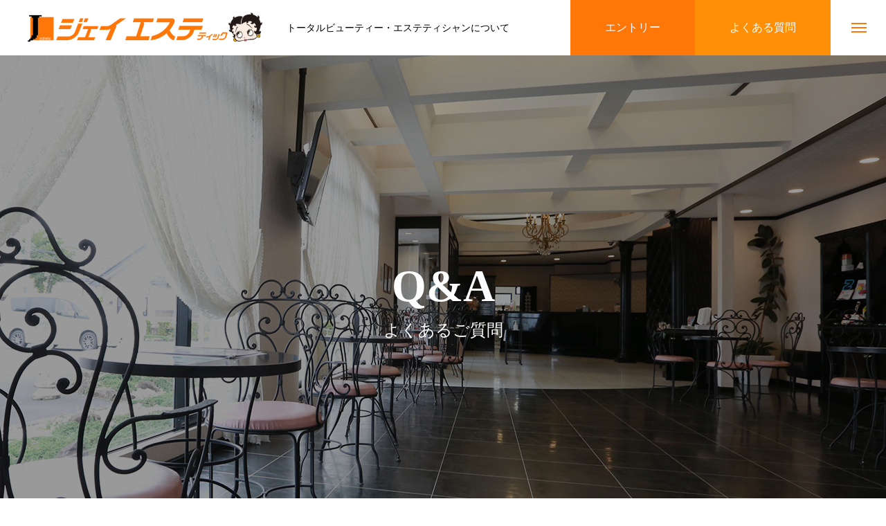

--- FILE ---
content_type: text/html; charset=UTF-8
request_url: https://j-esthe-recruit.com/faq/
body_size: 11818
content:
<!DOCTYPE html>
<html class="pc" lang="ja">
<head>
<meta charset="UTF-8">
<!--[if IE]><meta http-equiv="X-UA-Compatible" content="IE=edge"><![endif]-->
<meta name="viewport" content="width=device-width">
<title>よくあるご質問</title>
<meta name="description" content="ジェイエステティックの採用に関するよくあるご質問を掲載しています。">
<link rel="pingback" href="https://j-esthe-recruit.com/xmlrpc.php">
<link rel="shortcut icon" href="https://j-esthe-recruit.com/wp-content/uploads/2022/01/footer-ill01-e1643275941489.png">
<meta name='robots' content='max-image-preview:large' />
<link rel="alternate" type="application/rss+xml" title="求人採用サイト｜ジェイエステティック &raquo; フィード" href="https://j-esthe-recruit.com/feed/" />
<link rel="alternate" type="application/rss+xml" title="求人採用サイト｜ジェイエステティック &raquo; コメントフィード" href="https://j-esthe-recruit.com/comments/feed/" />
<link rel="alternate" title="oEmbed (JSON)" type="application/json+oembed" href="https://j-esthe-recruit.com/wp-json/oembed/1.0/embed?url=https%3A%2F%2Fj-esthe-recruit.com%2Ffaq%2F" />
<link rel="alternate" title="oEmbed (XML)" type="text/xml+oembed" href="https://j-esthe-recruit.com/wp-json/oembed/1.0/embed?url=https%3A%2F%2Fj-esthe-recruit.com%2Ffaq%2F&#038;format=xml" />
<style id='wp-img-auto-sizes-contain-inline-css' type='text/css'>
img:is([sizes=auto i],[sizes^="auto," i]){contain-intrinsic-size:3000px 1500px}
/*# sourceURL=wp-img-auto-sizes-contain-inline-css */
</style>
<link rel='stylesheet' id='style-css' href='https://j-esthe-recruit.com/wp-content/themes/massive_tcd084/style.css?ver=1.3.7' type='text/css' media='all' />
<style id='wp-block-library-inline-css' type='text/css'>
:root{--wp-block-synced-color:#7a00df;--wp-block-synced-color--rgb:122,0,223;--wp-bound-block-color:var(--wp-block-synced-color);--wp-editor-canvas-background:#ddd;--wp-admin-theme-color:#007cba;--wp-admin-theme-color--rgb:0,124,186;--wp-admin-theme-color-darker-10:#006ba1;--wp-admin-theme-color-darker-10--rgb:0,107,160.5;--wp-admin-theme-color-darker-20:#005a87;--wp-admin-theme-color-darker-20--rgb:0,90,135;--wp-admin-border-width-focus:2px}@media (min-resolution:192dpi){:root{--wp-admin-border-width-focus:1.5px}}.wp-element-button{cursor:pointer}:root .has-very-light-gray-background-color{background-color:#eee}:root .has-very-dark-gray-background-color{background-color:#313131}:root .has-very-light-gray-color{color:#eee}:root .has-very-dark-gray-color{color:#313131}:root .has-vivid-green-cyan-to-vivid-cyan-blue-gradient-background{background:linear-gradient(135deg,#00d084,#0693e3)}:root .has-purple-crush-gradient-background{background:linear-gradient(135deg,#34e2e4,#4721fb 50%,#ab1dfe)}:root .has-hazy-dawn-gradient-background{background:linear-gradient(135deg,#faaca8,#dad0ec)}:root .has-subdued-olive-gradient-background{background:linear-gradient(135deg,#fafae1,#67a671)}:root .has-atomic-cream-gradient-background{background:linear-gradient(135deg,#fdd79a,#004a59)}:root .has-nightshade-gradient-background{background:linear-gradient(135deg,#330968,#31cdcf)}:root .has-midnight-gradient-background{background:linear-gradient(135deg,#020381,#2874fc)}:root{--wp--preset--font-size--normal:16px;--wp--preset--font-size--huge:42px}.has-regular-font-size{font-size:1em}.has-larger-font-size{font-size:2.625em}.has-normal-font-size{font-size:var(--wp--preset--font-size--normal)}.has-huge-font-size{font-size:var(--wp--preset--font-size--huge)}.has-text-align-center{text-align:center}.has-text-align-left{text-align:left}.has-text-align-right{text-align:right}.has-fit-text{white-space:nowrap!important}#end-resizable-editor-section{display:none}.aligncenter{clear:both}.items-justified-left{justify-content:flex-start}.items-justified-center{justify-content:center}.items-justified-right{justify-content:flex-end}.items-justified-space-between{justify-content:space-between}.screen-reader-text{border:0;clip-path:inset(50%);height:1px;margin:-1px;overflow:hidden;padding:0;position:absolute;width:1px;word-wrap:normal!important}.screen-reader-text:focus{background-color:#ddd;clip-path:none;color:#444;display:block;font-size:1em;height:auto;left:5px;line-height:normal;padding:15px 23px 14px;text-decoration:none;top:5px;width:auto;z-index:100000}html :where(.has-border-color){border-style:solid}html :where([style*=border-top-color]){border-top-style:solid}html :where([style*=border-right-color]){border-right-style:solid}html :where([style*=border-bottom-color]){border-bottom-style:solid}html :where([style*=border-left-color]){border-left-style:solid}html :where([style*=border-width]){border-style:solid}html :where([style*=border-top-width]){border-top-style:solid}html :where([style*=border-right-width]){border-right-style:solid}html :where([style*=border-bottom-width]){border-bottom-style:solid}html :where([style*=border-left-width]){border-left-style:solid}html :where(img[class*=wp-image-]){height:auto;max-width:100%}:where(figure){margin:0 0 1em}html :where(.is-position-sticky){--wp-admin--admin-bar--position-offset:var(--wp-admin--admin-bar--height,0px)}@media screen and (max-width:600px){html :where(.is-position-sticky){--wp-admin--admin-bar--position-offset:0px}}

/*# sourceURL=wp-block-library-inline-css */
</style><style id='global-styles-inline-css' type='text/css'>
:root{--wp--preset--aspect-ratio--square: 1;--wp--preset--aspect-ratio--4-3: 4/3;--wp--preset--aspect-ratio--3-4: 3/4;--wp--preset--aspect-ratio--3-2: 3/2;--wp--preset--aspect-ratio--2-3: 2/3;--wp--preset--aspect-ratio--16-9: 16/9;--wp--preset--aspect-ratio--9-16: 9/16;--wp--preset--color--black: #000000;--wp--preset--color--cyan-bluish-gray: #abb8c3;--wp--preset--color--white: #ffffff;--wp--preset--color--pale-pink: #f78da7;--wp--preset--color--vivid-red: #cf2e2e;--wp--preset--color--luminous-vivid-orange: #ff6900;--wp--preset--color--luminous-vivid-amber: #fcb900;--wp--preset--color--light-green-cyan: #7bdcb5;--wp--preset--color--vivid-green-cyan: #00d084;--wp--preset--color--pale-cyan-blue: #8ed1fc;--wp--preset--color--vivid-cyan-blue: #0693e3;--wp--preset--color--vivid-purple: #9b51e0;--wp--preset--gradient--vivid-cyan-blue-to-vivid-purple: linear-gradient(135deg,rgb(6,147,227) 0%,rgb(155,81,224) 100%);--wp--preset--gradient--light-green-cyan-to-vivid-green-cyan: linear-gradient(135deg,rgb(122,220,180) 0%,rgb(0,208,130) 100%);--wp--preset--gradient--luminous-vivid-amber-to-luminous-vivid-orange: linear-gradient(135deg,rgb(252,185,0) 0%,rgb(255,105,0) 100%);--wp--preset--gradient--luminous-vivid-orange-to-vivid-red: linear-gradient(135deg,rgb(255,105,0) 0%,rgb(207,46,46) 100%);--wp--preset--gradient--very-light-gray-to-cyan-bluish-gray: linear-gradient(135deg,rgb(238,238,238) 0%,rgb(169,184,195) 100%);--wp--preset--gradient--cool-to-warm-spectrum: linear-gradient(135deg,rgb(74,234,220) 0%,rgb(151,120,209) 20%,rgb(207,42,186) 40%,rgb(238,44,130) 60%,rgb(251,105,98) 80%,rgb(254,248,76) 100%);--wp--preset--gradient--blush-light-purple: linear-gradient(135deg,rgb(255,206,236) 0%,rgb(152,150,240) 100%);--wp--preset--gradient--blush-bordeaux: linear-gradient(135deg,rgb(254,205,165) 0%,rgb(254,45,45) 50%,rgb(107,0,62) 100%);--wp--preset--gradient--luminous-dusk: linear-gradient(135deg,rgb(255,203,112) 0%,rgb(199,81,192) 50%,rgb(65,88,208) 100%);--wp--preset--gradient--pale-ocean: linear-gradient(135deg,rgb(255,245,203) 0%,rgb(182,227,212) 50%,rgb(51,167,181) 100%);--wp--preset--gradient--electric-grass: linear-gradient(135deg,rgb(202,248,128) 0%,rgb(113,206,126) 100%);--wp--preset--gradient--midnight: linear-gradient(135deg,rgb(2,3,129) 0%,rgb(40,116,252) 100%);--wp--preset--font-size--small: 13px;--wp--preset--font-size--medium: 20px;--wp--preset--font-size--large: 36px;--wp--preset--font-size--x-large: 42px;--wp--preset--spacing--20: 0.44rem;--wp--preset--spacing--30: 0.67rem;--wp--preset--spacing--40: 1rem;--wp--preset--spacing--50: 1.5rem;--wp--preset--spacing--60: 2.25rem;--wp--preset--spacing--70: 3.38rem;--wp--preset--spacing--80: 5.06rem;--wp--preset--shadow--natural: 6px 6px 9px rgba(0, 0, 0, 0.2);--wp--preset--shadow--deep: 12px 12px 50px rgba(0, 0, 0, 0.4);--wp--preset--shadow--sharp: 6px 6px 0px rgba(0, 0, 0, 0.2);--wp--preset--shadow--outlined: 6px 6px 0px -3px rgb(255, 255, 255), 6px 6px rgb(0, 0, 0);--wp--preset--shadow--crisp: 6px 6px 0px rgb(0, 0, 0);}:where(.is-layout-flex){gap: 0.5em;}:where(.is-layout-grid){gap: 0.5em;}body .is-layout-flex{display: flex;}.is-layout-flex{flex-wrap: wrap;align-items: center;}.is-layout-flex > :is(*, div){margin: 0;}body .is-layout-grid{display: grid;}.is-layout-grid > :is(*, div){margin: 0;}:where(.wp-block-columns.is-layout-flex){gap: 2em;}:where(.wp-block-columns.is-layout-grid){gap: 2em;}:where(.wp-block-post-template.is-layout-flex){gap: 1.25em;}:where(.wp-block-post-template.is-layout-grid){gap: 1.25em;}.has-black-color{color: var(--wp--preset--color--black) !important;}.has-cyan-bluish-gray-color{color: var(--wp--preset--color--cyan-bluish-gray) !important;}.has-white-color{color: var(--wp--preset--color--white) !important;}.has-pale-pink-color{color: var(--wp--preset--color--pale-pink) !important;}.has-vivid-red-color{color: var(--wp--preset--color--vivid-red) !important;}.has-luminous-vivid-orange-color{color: var(--wp--preset--color--luminous-vivid-orange) !important;}.has-luminous-vivid-amber-color{color: var(--wp--preset--color--luminous-vivid-amber) !important;}.has-light-green-cyan-color{color: var(--wp--preset--color--light-green-cyan) !important;}.has-vivid-green-cyan-color{color: var(--wp--preset--color--vivid-green-cyan) !important;}.has-pale-cyan-blue-color{color: var(--wp--preset--color--pale-cyan-blue) !important;}.has-vivid-cyan-blue-color{color: var(--wp--preset--color--vivid-cyan-blue) !important;}.has-vivid-purple-color{color: var(--wp--preset--color--vivid-purple) !important;}.has-black-background-color{background-color: var(--wp--preset--color--black) !important;}.has-cyan-bluish-gray-background-color{background-color: var(--wp--preset--color--cyan-bluish-gray) !important;}.has-white-background-color{background-color: var(--wp--preset--color--white) !important;}.has-pale-pink-background-color{background-color: var(--wp--preset--color--pale-pink) !important;}.has-vivid-red-background-color{background-color: var(--wp--preset--color--vivid-red) !important;}.has-luminous-vivid-orange-background-color{background-color: var(--wp--preset--color--luminous-vivid-orange) !important;}.has-luminous-vivid-amber-background-color{background-color: var(--wp--preset--color--luminous-vivid-amber) !important;}.has-light-green-cyan-background-color{background-color: var(--wp--preset--color--light-green-cyan) !important;}.has-vivid-green-cyan-background-color{background-color: var(--wp--preset--color--vivid-green-cyan) !important;}.has-pale-cyan-blue-background-color{background-color: var(--wp--preset--color--pale-cyan-blue) !important;}.has-vivid-cyan-blue-background-color{background-color: var(--wp--preset--color--vivid-cyan-blue) !important;}.has-vivid-purple-background-color{background-color: var(--wp--preset--color--vivid-purple) !important;}.has-black-border-color{border-color: var(--wp--preset--color--black) !important;}.has-cyan-bluish-gray-border-color{border-color: var(--wp--preset--color--cyan-bluish-gray) !important;}.has-white-border-color{border-color: var(--wp--preset--color--white) !important;}.has-pale-pink-border-color{border-color: var(--wp--preset--color--pale-pink) !important;}.has-vivid-red-border-color{border-color: var(--wp--preset--color--vivid-red) !important;}.has-luminous-vivid-orange-border-color{border-color: var(--wp--preset--color--luminous-vivid-orange) !important;}.has-luminous-vivid-amber-border-color{border-color: var(--wp--preset--color--luminous-vivid-amber) !important;}.has-light-green-cyan-border-color{border-color: var(--wp--preset--color--light-green-cyan) !important;}.has-vivid-green-cyan-border-color{border-color: var(--wp--preset--color--vivid-green-cyan) !important;}.has-pale-cyan-blue-border-color{border-color: var(--wp--preset--color--pale-cyan-blue) !important;}.has-vivid-cyan-blue-border-color{border-color: var(--wp--preset--color--vivid-cyan-blue) !important;}.has-vivid-purple-border-color{border-color: var(--wp--preset--color--vivid-purple) !important;}.has-vivid-cyan-blue-to-vivid-purple-gradient-background{background: var(--wp--preset--gradient--vivid-cyan-blue-to-vivid-purple) !important;}.has-light-green-cyan-to-vivid-green-cyan-gradient-background{background: var(--wp--preset--gradient--light-green-cyan-to-vivid-green-cyan) !important;}.has-luminous-vivid-amber-to-luminous-vivid-orange-gradient-background{background: var(--wp--preset--gradient--luminous-vivid-amber-to-luminous-vivid-orange) !important;}.has-luminous-vivid-orange-to-vivid-red-gradient-background{background: var(--wp--preset--gradient--luminous-vivid-orange-to-vivid-red) !important;}.has-very-light-gray-to-cyan-bluish-gray-gradient-background{background: var(--wp--preset--gradient--very-light-gray-to-cyan-bluish-gray) !important;}.has-cool-to-warm-spectrum-gradient-background{background: var(--wp--preset--gradient--cool-to-warm-spectrum) !important;}.has-blush-light-purple-gradient-background{background: var(--wp--preset--gradient--blush-light-purple) !important;}.has-blush-bordeaux-gradient-background{background: var(--wp--preset--gradient--blush-bordeaux) !important;}.has-luminous-dusk-gradient-background{background: var(--wp--preset--gradient--luminous-dusk) !important;}.has-pale-ocean-gradient-background{background: var(--wp--preset--gradient--pale-ocean) !important;}.has-electric-grass-gradient-background{background: var(--wp--preset--gradient--electric-grass) !important;}.has-midnight-gradient-background{background: var(--wp--preset--gradient--midnight) !important;}.has-small-font-size{font-size: var(--wp--preset--font-size--small) !important;}.has-medium-font-size{font-size: var(--wp--preset--font-size--medium) !important;}.has-large-font-size{font-size: var(--wp--preset--font-size--large) !important;}.has-x-large-font-size{font-size: var(--wp--preset--font-size--x-large) !important;}
/*# sourceURL=global-styles-inline-css */
</style>

<style id='classic-theme-styles-inline-css' type='text/css'>
/*! This file is auto-generated */
.wp-block-button__link{color:#fff;background-color:#32373c;border-radius:9999px;box-shadow:none;text-decoration:none;padding:calc(.667em + 2px) calc(1.333em + 2px);font-size:1.125em}.wp-block-file__button{background:#32373c;color:#fff;text-decoration:none}
/*# sourceURL=/wp-includes/css/classic-themes.min.css */
</style>
<script type="text/javascript" src="https://j-esthe-recruit.com/wp-includes/js/jquery/jquery.min.js?ver=3.7.1" id="jquery-core-js"></script>
<script type="text/javascript" src="https://j-esthe-recruit.com/wp-includes/js/jquery/jquery-migrate.min.js?ver=3.4.1" id="jquery-migrate-js"></script>
<link rel="https://api.w.org/" href="https://j-esthe-recruit.com/wp-json/" /><link rel="alternate" title="JSON" type="application/json" href="https://j-esthe-recruit.com/wp-json/wp/v2/pages/559" /><link rel="canonical" href="https://j-esthe-recruit.com/faq/" />
<link rel='shortlink' href='https://j-esthe-recruit.com/?p=559' />

<link rel="stylesheet" href="https://j-esthe-recruit.com/wp-content/themes/massive_tcd084/css/design-plus.css?ver=1.3.7">
<link rel="stylesheet" href="https://j-esthe-recruit.com/wp-content/themes/massive_tcd084/css/sns-botton.css?ver=1.3.7">
<link rel="stylesheet" media="screen and (max-width:1200px)" href="https://j-esthe-recruit.com/wp-content/themes/massive_tcd084/css/responsive.css?ver=1.3.7">
<link rel="stylesheet" media="screen and (max-width:1200px)" href="https://j-esthe-recruit.com/wp-content/themes/massive_tcd084/css/footer-bar.css?ver=1.3.7">

<script src="https://j-esthe-recruit.com/wp-content/themes/massive_tcd084/js/jquery.easing.1.4.js?ver=1.3.7"></script>
<script src="https://j-esthe-recruit.com/wp-content/themes/massive_tcd084/js/jscript.js?ver=1.3.7"></script>
<script src="https://j-esthe-recruit.com/wp-content/themes/massive_tcd084/js/comment.js?ver=1.3.7"></script>
<script src="https://j-esthe-recruit.com/wp-content/themes/massive_tcd084/js/parallax.js?ver=1.3.7"></script>

<link rel="stylesheet" href="https://j-esthe-recruit.com/wp-content/themes/massive_tcd084/js/simplebar.css?ver=1.3.7">
<script src="https://j-esthe-recruit.com/wp-content/themes/massive_tcd084/js/simplebar.min.js?ver=1.3.7"></script>


<script src="https://j-esthe-recruit.com/wp-content/themes/massive_tcd084/js/header_fix.js?ver=1.3.7"></script>
<script src="https://j-esthe-recruit.com/wp-content/themes/massive_tcd084/js/header_fix_mobile.js?ver=1.3.7"></script>


<style type="text/css">

body, input, textarea { font-family: Arial, "Hiragino Kaku Gothic ProN", "ヒラギノ角ゴ ProN W3", "メイリオ", Meiryo, sans-serif; }

.rich_font, .p-vertical { font-family: "Times New Roman" , "游明朝" , "Yu Mincho" , "游明朝体" , "YuMincho" , "ヒラギノ明朝 Pro W3" , "Hiragino Mincho Pro" , "HiraMinProN-W3" , "HGS明朝E" , "ＭＳ Ｐ明朝" , "MS PMincho" , serif; font-weight:500; }

.rich_font_type1 { font-family: Arial, "Hiragino Kaku Gothic ProN", "ヒラギノ角ゴ ProN W3", "メイリオ", Meiryo, sans-serif; }
.rich_font_type2 { font-family: Arial, "Hiragino Sans", "ヒラギノ角ゴ ProN", "Hiragino Kaku Gothic ProN", "游ゴシック", YuGothic, "メイリオ", Meiryo, sans-serif; font-weight:500; }
.rich_font_type3 { font-family: "Times New Roman" , "游明朝" , "Yu Mincho" , "游明朝体" , "YuMincho" , "ヒラギノ明朝 Pro W3" , "Hiragino Mincho Pro" , "HiraMinProN-W3" , "HGS明朝E" , "ＭＳ Ｐ明朝" , "MS PMincho" , serif; font-weight:500; }


.pc .header_fix #header, .mobile .header_fix_mobile #header { background:rgba(255,255,255,1); }
#header:hover, html.open_menu #header { background:rgba(255,255,255,1) !important; }
#header_button a { font-size:16px; }
#header_button .num1 { color:#ffffff; background:#ff7708; }
#header_button .num1:hover { background:#fdd22b; }
#header_button .num2 { color:#ffffff; background:#ff8f07; }
#header_button .num2:hover { background:#fdd22b; }
#menu_button { background:#ffffff; }
#menu_button:hover { background:#ffffff; }
#menu_button span { background:#ff7708; }
#drawer_menu { color:#ff8f07; background:#ffffff; }
#drawer_menu a { color:#ff8f07; }
#global_menu li a { font-size:20px; border-color:#ff7708; }
#global_menu .sub-menu li a { border-color:#ff7708 !important; }
#global_menu .sub-menu li a:hover { background:none; }
#global_menu li a:hover, #global_menu .menu-item-has-children.open > a { background:#f2f2f2; border-color:#f2f2f2; }
#drawer_footer_menu li a:hover, #drawer_footer_sns a:hover:before { color:#ff7708; }
#drawer_search { background:#f2f2f2; }
@media screen and (max-width:750px) {
  #global_menu li a { font-size:14px; }
}
#global_menu .child_menu { background:#ffffff; }
#global_menu a .sub_title { color:#ff7708; }
.mega_menu .title { font-size:14px; }
.mega_menu a:before {
  background: -moz-linear-gradient(left,  rgba(255,255,255,1) 0%, rgba(255,255,255,0) 100%);
  background: -webkit-linear-gradient(left,  rgba(255,255,255,1) 0%,rgba(255,255,255,0) 100%);
  background: linear-gradient(to right,  rgba(255,255,255,1) 0%,rgba(255,255,255,0) 100%);
}
@media screen and (max-width:750px) {
  .mega_menu .title { font-size:12px; }
}
#copyright { color:#ffffff; background:#ff7708; }
#return_top_pc a { border-color:#dddddd; background:#ffffff; }
#return_top_pc a:hover { background:#f2f2f2; }
#return_top_pc a:before { color:#ff8f07 !important; }
#return_top a:before { color:#ff8f07; }
#return_top a { background:#ffffff; }
#return_top a:hover { background:#f2f2f2; }
#footer_banner .title { font-size:25px; }
#footer_banner .desc { font-size:15px; }
#footer_banner .banner1 a { color:#ffffff !important; background:#ff7708; }
#footer_banner .banner1 a:hover { background:#fdd22b; }
#footer_banner .banner2 a { color:#ffffff !important; background:#ff8f07; }
#footer_banner .banner2 a:hover { background:#fdd22b; }
#footer_menu .title { font-size:20px; }
#footer_menu .sub_title { font-size:16px; color:#ff7708; }
@media screen and (max-width:750px) {
  #footer_banner .title { font-size:18px; }
  #footer_banner .desc { font-size:12px; }
  #footer_menu .title { font-size:18px; }
  #footer_menu .sub_title { font-size:14px; }
}

.author_profile a.avatar, .animate_image, .animate_background, .animate_background .image_wrap {
  background: #FFFFFF;
}
.animate_image img, .animate_background .image {
  -webkit-width:calc(100% + 30px) !important; width:calc(100% + 30px) !important; height:auto; max-width:inherit !important; position:relative;
    -webkit-transform: translate(-15px, 0px); -webkit-transition-property: opacity, translateX; -webkit-transition: 0.5s;
  transform: translate(-15px, 0px); transition-property: opacity, translateX; transition: 0.5s;
  }
.animate_image:hover img, .animate_background:hover .image {
  opacity:0.5;
    -webkit-transform: translate(0px, 0px);
  transform: translate(0px, 0px);
  }
.animate_image.square img {
  -webkit-width:calc(100% + 30px) !important; width:calc(100% + 30px) !important; height:auto; max-width:inherit !important; position:relative;
    -webkit-transform: translate(-15px, -15px); -webkit-transition-property: opacity, translateX; -webkit-transition: 0.5s;
  transform: translate(-15px, -15px); transition-property: opacity, translateX; transition: 0.5s;
  }
.animate_image.square:hover img {
  opacity:0.5;
    -webkit-transform: translate(0px, -15px);
  transform: translate(0px, -15px);
  }

a { color:#000; }

.cb_news_list .category_list li.active a,  #news_archive .category_list li.active a
  { color:#ff7708; }

#page_content #tcd_contact_form .wpcf7-submit, #tcd_contact_form .radio_list input:checked + .wpcf7-list-item-label:after
  { background:#ff7708; }

#submit_comment:hover, #cancel_comment_reply a:hover, #wp-calendar #prev a:hover, #wp-calendar #next a:hover, #wp-calendar td a:hover,
#post_pagination a:hover, #p_readmore .button:hover, .page_navi a:hover, #post_pagination a:hover,.c-pw__btn:hover, #post_pagination a:hover, #comment_tab li a:hover, #category_post .tab p:hover, .widget_tab_post_list_button a:hover,
#header_slider .slick-dots button:hover::before, #header_slider .slick-dots .slick-active button::before, .interview_image_slider_main .slick-dots button:hover::before, .interview_image_slider_main .slick-dots .slick-active button::before,
#page_content #tcd_contact_form .wpcf7-submit:hover
  { background-color:#fdd22b; }

#comment_textarea textarea:focus, .c-pw__box-input:focus, .page_navi a:hover, .page_navi span.current, #post_pagination p, #post_pagination a:hover
  { border-color:#fdd22b; }

a:hover, #header_logo a:hover, #header_slider_button:hover:before, #footer a:hover, #footer_social_link li a:hover:before, #bread_crumb a:hover, #bread_crumb li.home a:hover:after, #next_prev_post a:hover,
.single_copy_title_url_btn:hover, .tcdw_search_box_widget .search_area .search_button:hover:before, .styled_post_list1 a:hover .title, #return_top_pc a:hover:before, #blog_header .news_meta li a:hover, #blog_header .meta li.category a:hover,
#single_author_title_area .author_link li a:hover:before, .author_profile a:hover, .author_profile .author_link li a:hover:before, #post_meta_bottom a:hover, .cardlink_title a:hover, .comment a:hover, .comment_form_wrapper a:hover, #searchform .submit_button:hover:before,
#drawer_search .button label:hover:before, #related_post .category a:hover, #global_menu .sub-menu li a:hover
  { color:#e46200; }

.post_content a, .custom-html-widget a { color:#ff7708; }
.post_content a:hover, .custom-html-widget a:hover { color:#fdd22b; }

.news_cat_id8, .news_cat_id8 a { color:#d90000 !important; }
.news_cat_id8 a:hover { color:#fff !important; background:#d90000; border-color:#d90000; }
.news_cat_id19, .news_cat_id19 a { color:#d90000 !important; }
.news_cat_id19 a:hover { color:#fff !important; background:#d90000; border-color:#d90000; }
.news_cat_id7, .news_cat_id7 a { color:#d90000 !important; }
.news_cat_id7 a:hover { color:#fff !important; background:#d90000; border-color:#d90000; }
.news_cat_id5, .news_cat_id5 a { color:#d90000 !important; }
.news_cat_id5 a:hover { color:#fff !important; background:#d90000; border-color:#d90000; }
.styled_h2 {
  font-size:26px !important; text-align:left; color:#ffffff; background:#000000;  border-top:0px solid #dddddd;
  border-bottom:0px solid #dddddd;
  border-left:0px solid #dddddd;
  border-right:0px solid #dddddd;
  padding:15px 15px 15px 15px !important;
  margin:0px 0px 30px !important;
}
.styled_h3 {
  font-size:22px !important; text-align:left; color:#000000;   border-top:0px solid #dddddd;
  border-bottom:0px solid #dddddd;
  border-left:2px solid #000000;
  border-right:0px solid #dddddd;
  padding:6px 0px 6px 16px !important;
  margin:0px 0px 30px !important;
}
.styled_h4 {
  font-size:18px !important; text-align:left; color:#000000;   border-top:0px solid #dddddd;
  border-bottom:1px solid #dddddd;
  border-left:0px solid #dddddd;
  border-right:0px solid #dddddd;
  padding:3px 0px 3px 20px !important;
  margin:0px 0px 30px !important;
}
.styled_h5 {
  font-size:14px !important; text-align:left; color:#000000;   border-top:0px solid #dddddd;
  border-bottom:1px solid #dddddd;
  border-left:0px solid #dddddd;
  border-right:0px solid #dddddd;
  padding:3px 0px 3px 24px !important;
  margin:0px 0px 30px !important;
}
.q_custom_button1 {
  color:#ffffff !important;
  border-color:rgba(83,83,83,1);
}
.q_custom_button1.animation_type1 { background:#535353; }
.q_custom_button1:hover, .q_custom_button1:focus {
  color:#ffffff !important;
  border-color:rgba(125,125,125,1);
}
.q_custom_button1.animation_type1:hover { background:#7d7d7d; }
.q_custom_button1:before { background:#7d7d7d; }
.q_custom_button2 {
  color:#ffffff !important;
  border-color:rgba(83,83,83,1);
}
.q_custom_button2.animation_type1 { background:#535353; }
.q_custom_button2:hover, .q_custom_button2:focus {
  color:#ffffff !important;
  border-color:rgba(125,125,125,1);
}
.q_custom_button2.animation_type1:hover { background:#7d7d7d; }
.q_custom_button2:before { background:#7d7d7d; }
.q_custom_button3 {
  color:#ffffff !important;
  border-color:rgba(83,83,83,1);
}
.q_custom_button3.animation_type1 { background:#535353; }
.q_custom_button3:hover, .q_custom_button3:focus {
  color:#ffffff !important;
  border-color:rgba(125,125,125,1);
}
.q_custom_button3.animation_type1:hover { background:#7d7d7d; }
.q_custom_button3:before { background:#7d7d7d; }
.speech_balloon_left1 .speach_balloon_text { background-color: #ffdfdf; border-color: #ffdfdf; color: #000000 }
.speech_balloon_left1 .speach_balloon_text::before { border-right-color: #ffdfdf }
.speech_balloon_left1 .speach_balloon_text::after { border-right-color: #ffdfdf }
.speech_balloon_left2 .speach_balloon_text { background-color: #ffffff; border-color: #ff5353; color: #000000 }
.speech_balloon_left2 .speach_balloon_text::before { border-right-color: #ff5353 }
.speech_balloon_left2 .speach_balloon_text::after { border-right-color: #ffffff }
.speech_balloon_right1 .speach_balloon_text { background-color: #ccf4ff; border-color: #ccf4ff; color: #000000 }
.speech_balloon_right1 .speach_balloon_text::before { border-left-color: #ccf4ff }
.speech_balloon_right1 .speach_balloon_text::after { border-left-color: #ccf4ff }
.speech_balloon_right2 .speach_balloon_text { background-color: #ffffff; border-color: #0789b5; color: #000000 }
.speech_balloon_right2 .speach_balloon_text::before { border-left-color: #0789b5 }
.speech_balloon_right2 .speach_balloon_text::after { border-left-color: #ffffff }
.qt_google_map .pb_googlemap_custom-overlay-inner { background:#ff7708; color:#ffffff; }
.qt_google_map .pb_googlemap_custom-overlay-inner::after { border-color:#ff7708 transparent transparent transparent; }
</style>

<style id="current-page-style" type="text/css">
#page_header .catch { font-size:64px; color:#ffffff; }
#page_header .sub_title { font-size:24px; color:#ffffff; }
#page_header .desc { font-size:16px; color:#ffffff; }
#page_content { font-size:16px; }
@media screen and (max-width:1100px) {
  #page_header .catch { font-size:47px; }
}
@media screen and (max-width:750px) {
  #page_header .catch { font-size:30px; }
  #page_header .sub_title { font-size:14px; }
  #page_header .desc { font-size:14px; }
  #page_content { font-size:14px; }
}
#page_header_type2 .title { font-size:24px; }
@media screen and (max-width:750px) {
  #page_header_type2 .title { font-size:18px; }
}
#child_lp_page559 .faq_content.num0 .content_header .headline { font-size:26px; }
#child_lp_page559 .faq_content.num0 .content_header .desc { font-size:16px; }
#child_lp_page559 .faq_content.num0 .image_header .title { font-size:22px; }
#child_lp_page559 .faq_content.num0 .image_header .sub_title { font-size:16px; }
#child_lp_page559 .faq_content.num0 .faq_list .question { font-size:16px; }
#child_lp_page559 .faq_content.num0 .faq_list .answer { font-size:16px; }
#child_lp_page559 .faq_content.num0 .faq_list .question:hover { color:#ff7708; }
#child_lp_page559 .faq_content.num0 .faq_list .question.active { color:#ff7708; }
@media screen and (max-width:750px) {
  #child_lp_page559 .faq_content.num0 .content_header .headline { font-size:20px; }
  #child_lp_page559 .faq_content.num0 .content_header .desc { font-size:14px; }
  #child_lp_page559 .faq_content.num0 .image_header .title { font-size:18px; }
  #child_lp_page559 .faq_content.num0 .image_header .sub_title { font-size:14px; }
  #child_lp_page559 .faq_content.num0 .faq_list .question { font-size:14px; }
  #child_lp_page559 .faq_content.num0 .faq_list .answer { font-size:14px; }
}
#page_header .link_button li { font-size:16px; }
#page_header .link_button li a:hover { background:#000000; }
@media screen and (max-width:750px) {
  #page_header .link_button li { font-size:12px; }
}
#site_wrap { display:none; }
#site_loader_overlay {
  background:#ff7708;
  opacity: 1;
  position: fixed;
  top: 0px;
  left: 0px;
  width: 100%;
  height: 100%;
  width: 100%;
  height: 100vh;
  z-index: 99999;
}
#site_loader_overlay.slide_up {
  top:-100vh; opacity:0;
  -webkit-transition: transition: top 1.0s cubic-bezier(0.83, 0, 0.17, 1) 0.4s, opacity 0s cubic-bezier(0.83, 0, 0.17, 1) 1.5s;
  transition: top 1.0s cubic-bezier(0.83, 0, 0.17, 1) 0.4s, opacity 0s cubic-bezier(0.83, 0, 0.17, 1) 1.5s;
}
#site_loader_overlay.slide_down {
  top:100vh; opacity:0;
  -webkit-transition: transition: top 1.0s cubic-bezier(0.83, 0, 0.17, 1) 0.4s, opacity 0s cubic-bezier(0.83, 0, 0.17, 1) 1.5s;
  transition: top 1.0s cubic-bezier(0.83, 0, 0.17, 1) 0.4s, opacity 0s cubic-bezier(0.83, 0, 0.17, 1) 1.5s;
}
#site_loader_overlay.slide_left {
  left:-100%; opactiy:0;
  -webkit-transition: transition: left 1.0s cubic-bezier(0.83, 0, 0.17, 1) 0.4s, opacity 0s cubic-bezier(0.83, 0, 0.17, 1) 1.5s;
  transition: left 1.0s cubic-bezier(0.83, 0, 0.17, 1) 0.4s, opacity 0s cubic-bezier(0.83, 0, 0.17, 1) 1.5s;
}
#site_loader_overlay.slide_right {
  left:100%; opactiy:0;
  -webkit-transition: transition: left 1.0s cubic-bezier(0.83, 0, 0.17, 1) 0.4s, opacity 0s cubic-bezier(0.83, 0, 0.17, 1) 1.5s;
  transition: left 1.0s cubic-bezier(0.83, 0, 0.17, 1) 0.4s, opacity 0s cubic-bezier(0.83, 0, 0.17, 1) 1.5s;
}
#site_loader_logo { position:relative; width:100%; height:100%; }
#site_loader_logo_inner {
  position:absolute; text-align:center; width:100%;
  top:50%; -ms-transform: translateY(-50%); -webkit-transform: translateY(-50%); transform: translateY(-50%);
}
#site_loader_overlay.active #site_loader_logo_inner {
  opacity:0;
  -webkit-transition: all 1.0s cubic-bezier(0.22, 1, 0.36, 1) 0s; transition: all 1.0s cubic-bezier(0.22, 1, 0.36, 1) 0s;
}
#site_loader_logo img.mobile { display:none; }
#site_loader_logo .catch { line-height:1.6; padding:0 50px; width:100%; -webkit-box-sizing:border-box; box-sizing:border-box; }
#site_loader_logo_inner .message { text-align:left; margin:30px auto 0; display:table; }
#site_loader_logo.no_logo .message { margin-top:0 !important; }
#site_loader_logo_inner .message.type2 { text-align:center; }
#site_loader_logo_inner .message.type3 { text-align:right; }
#site_loader_logo_inner .message_inner { display:inline; line-height:1.5; margin:0; }
@media screen and (max-width:750px) {
  #site_loader_logo.has_mobile_logo img.pc { display:none; }
  #site_loader_logo.has_mobile_logo img.mobile { display:inline; }
  #site_loader_logo .message { margin:23px auto 0; }
  #site_loader_logo .catch { padding:0 20px; }
}

/* ----- animation ----- */
#site_loader_logo .logo_image { opacity:0; }
#site_loader_logo .catch { opacity:0; }
#site_loader_logo .message { opacity:0; }
#site_loader_logo.active .logo_image {
  -webkit-animation: opacityAnimation 1.4s ease forwards 0.5s;
  animation: opacityAnimation 1.4s ease forwards 0.5s;
}
#site_loader_logo img.use_logo_animation {
	position:relative;
  -webkit-animation: slideUpDown 1.5s ease-in-out infinite 0s;
  animation: slideUpDown 1.5s ease-in-out infinite 0s;
}
#site_loader_logo.active .catch {
  -webkit-animation: opacityAnimation 1.4s ease forwards 0.5s;
  animation: opacityAnimation 1.4s ease forwards 0.5s;
}
#site_loader_logo.active .message {
  -webkit-animation: opacityAnimation 1.4s ease forwards 1.5s;
  animation: opacityAnimation 1.4s ease forwards 1.5s;
}
#site_loader_logo_inner .text { display:inline; }
#site_loader_logo_inner .dot_animation_wrap { display:inline; margin:0 0 0 4px; position:absolute; }
#site_loader_logo_inner .dot_animation { display:inline; }
#site_loader_logo_inner i {
  width:2px; height:2px; margin:0 4px 0 0; border-radius:100%;
  display:inline-block; background:#000;
  -webkit-animation: loading-dots-middle-dots 0.5s linear infinite; -ms-animation: loading-dots-middle-dots 0.5s linear infinite; animation: loading-dots-middle-dots 0.5s linear infinite;
}
#site_loader_logo_inner i:first-child {
  opacity: 0;
  -webkit-animation: loading-dots-first-dot 0.5s infinite; -ms-animation: loading-dots-first-dot 0.5s linear infinite; animation: loading-dots-first-dot 0.5s linear infinite;
  -webkit-transform: translate(-4px); -ms-transform: translate(-4px); transform: translate(-4px);
}
#site_loader_logo_inner i:last-child {
  -webkit-animation: loading-dots-last-dot 0.5s linear infinite; -ms-animation: loading-dots-last-dot 0.5s linear infinite; animation: loading-dots-last-dot 0.5s linear infinite;
}
@-webkit-keyframes loading-dots-fadein{
  100% { opacity:1; }
}
@keyframes loading-dots-fadein{
  100% { opacity:1; }
}
@-webkit-keyframes loading-dots-first-dot {
  100% { -webkit-transform:translate(6px); -ms-transform:translate(6px); transform:translate(6px); opacity:1; }
}
@keyframes loading-dots-first-dot {
  100% {-webkit-transform:translate(6px);-ms-transform:translate(6px); transform:translate(6px); opacity:1; }
}
@-webkit-keyframes loading-dots-middle-dots { 
  100% { -webkit-transform:translate(6px); -ms-transform:translate(6px); transform:translate(6px) }
}
@keyframes loading-dots-middle-dots {
  100% { -webkit-transform:translate(6px); -ms-transform:translate(6px); transform:translate(6px) }
}
@-webkit-keyframes loading-dots-last-dot {
  100% { -webkit-transform:translate(6px); -ms-transform:translate(6px); transform:translate(6px); opacity:0; }
}
@keyframes loading-dots-last-dot {
  100% { -webkit-transform:translate(6px); -ms-transform:translate(6px); transform:translate(6px); opacity:0; }
}
#site_loader_animation {
  width: 48px;
  height: 48px;
  font-size: 10px;
  text-indent: -9999em;
  position: absolute;
  top: 0;
  left: 0;
	right: 0;
	bottom: 0;
	margin: auto;
  border: 3px solid rgba(0,0,0,0.2);
  border-top-color: #000000;
  border-radius: 50%;
  -webkit-animation: loading-circle 1.1s infinite linear;
  animation: loading-circle 1.1s infinite linear;
}
@-webkit-keyframes loading-circle {
  0% { -webkit-transform: rotate(0deg); transform: rotate(0deg); }
  100% { -webkit-transform: rotate(360deg); transform: rotate(360deg); }
}
@media only screen and (max-width: 767px) {
	#site_loader_animation { width: 30px; height: 30px; }
}
@keyframes loading-circle {
  0% { -webkit-transform: rotate(0deg); transform: rotate(0deg); }
  100% { -webkit-transform: rotate(360deg); transform: rotate(360deg); }
}
#site_loader_overlay.active #site_loader_animation {
  opacity:0;
  -webkit-transition: all 1.0s cubic-bezier(0.22, 1, 0.36, 1) 0s; transition: all 1.0s cubic-bezier(0.22, 1, 0.36, 1) 0s;
}
#site_loader_logo_inner .message { font-size:20px; color:#ffffff; }
#site_loader_logo_inner i { background:#ffffff; }
@media screen and (max-width:750px) {
  #site_loader_logo_inner .message { font-size:16px; }
  }
</style>

<script type="text/javascript">
  
  jQuery(window).on('scroll load', function(i) {
    var scTop = jQuery(this).scrollTop();
    var scBottom = scTop + jQuery(this).height();
    jQuery('.inview').each( function(i) {
      var thisPos = jQuery(this).offset().top + 100;
      if ( thisPos < scBottom ) {
        jQuery(this).addClass('animate');
      }
    });
    jQuery('.inview_group').each( function(i) {
      var thisPos = jQuery(this).offset().top + 100;
      if ( thisPos < scBottom ) {
        jQuery(".animate_item",this).each(function(i){
          jQuery(this).delay(i * 300).queue(function(next) {
            jQuery(this).addClass('animate');
            next();
          });
        });
      }
    });
      });

</script>
<script type="text/javascript">
jQuery(function($){

  $('.lp_page').each(function(){
    if($(this).children('.lp_content:first').hasClass('header_type2')){
      $(this).addClass('first_item_header_type2');
    }
  });
  $('#page_header .link_button a[href^="#"]').on('click',function(e) {
    e.preventDefault();
    e.stopPropagation();
    $('#page_header li').removeClass('active');
    $(this).parent().addClass('active');
    var child_lp_page_id = $(this).attr('data-child-page');
    if(child_lp_page_id){
      $('.lp_page').removeClass('active');
      $(child_lp_page_id).addClass('active');
    }
  });

  $('.faq_list .question').on('click', function() {
    $('.faq_list .question').not($(this)).removeClass('active');
    if( $(this).hasClass('active') ){
      $(this).removeClass('active');
    } else {
      $(this).addClass('active');
    }
    $(this).next('.answer').slideToggle(600 ,'easeOutExpo');
    $('.faq_list .answer').not($(this).next('.answer')).slideUp(600 ,'easeOutExpo');
  });

});
</script>
<!-- Google tag (gtag.js) -->
<script async src="https://www.googletagmanager.com/gtag/js?id=G-DG0SFSGGJT"></script>
<script>
  window.dataLayer = window.dataLayer || [];
  function gtag(){dataLayer.push(arguments);}
  gtag('js', new Date());

  gtag('config', 'G-DG0SFSGGJT');
</script>
</head>

  
<!-- Google tag (gtag.js) -->
<script async src="https://www.googletagmanager.com/gtag/js?id=G-DG0SFSGGJT"></script>
<script>
  window.dataLayer = window.dataLayer || [];
  function gtag(){dataLayer.push(arguments);}
  gtag('js', new Date());

  gtag('config', 'G-DG0SFSGGJT');
</script>


<body id="body" class="wp-singular page-template page-template-page-lp page-template-page-lp-php page page-id-559 wp-theme-massive_tcd084 hide_header_scrol_button hide_header_desc_mobile change_width show_page_header_type2 use_header_fix use_mobile_header_fix">


<div id="container">

 
 
 <header id="header">
    <div id="header_logo">
   <h2 class="logo">
 <a href="https://j-esthe-recruit.com/" title="求人採用サイト｜ジェイエステティック">
    <img class="pc_logo_image" src="https://j-esthe-recruit.com/wp-content/uploads/2022/04/logo-new-e1651111475220.png?1769072786" alt="求人採用サイト｜ジェイエステティック" title="求人採用サイト｜ジェイエステティック" width="344" height="45" />
      <img class="mobile_logo_image type1" src="https://j-esthe-recruit.com/wp-content/uploads/2022/04/logo-new-1-e1651111450555.png?1769072786" alt="求人採用サイト｜ジェイエステティック" title="求人採用サイト｜ジェイエステティック" width="268" height="35" />
   </a>
</h2>

  </div>
    <h3 id="site_description" class="show_desc_pc "><span>トータルビューティー・エステティシャンについて</span></h3>
      <div id="header_button" class="clearfix">
      <a class="num1" href="https://entry.j-esthe-recruit.com/" >
    <span>エントリー</span>
   </a>
     <a class="num2" href="https://j-esthe-recruit.com/faq/" >
    <span>よくある質問</span>
   </a>
    </div>
      <a id="menu_button" href="#"><span></span><span></span><span></span></a>
   </header>

  <div id="drawer_menu">
  <div id="drawer_menu_inner">
      <nav id="global_menu">
    <ul id="menu-menu" class="menu"><li id="menu-item-136" class="menu-item menu-item-type-post_type menu-item-object-page current-menu-ancestor current-menu-parent current_page_parent current_page_ancestor menu-item-has-children menu-item-136 "><a href="https://j-esthe-recruit.com/about/" class="megamenu_button" data-megamenu="js-megamenu136"><div class="inner"><span class="title">ザ・フォウルビについて知る</span><span class="sub_title">About Us</span></div></a>
<ul class="sub-menu">
	<li id="menu-item-240" class="menu-item menu-item-type-post_type menu-item-object-page menu-item-240 "><a href="https://j-esthe-recruit.com/about/recruit-concept/"><div class="inner"><span class="title">採用コンセプト</span></div></a></li>
	<li id="menu-item-138" class="menu-item menu-item-type-post_type menu-item-object-page menu-item-138 "><a href="https://j-esthe-recruit.com/about/company/"><div class="inner"><span class="title">企業情報</span></div></a></li>
	<li id="menu-item-239" class="menu-item menu-item-type-post_type menu-item-object-page menu-item-239 "><a href="https://j-esthe-recruit.com/about/numbers/"><div class="inner"><span class="title">数字で見るザ・フォウルビ</span></div></a></li>
	<li id="menu-item-564" class="menu-item menu-item-type-post_type menu-item-object-page current-menu-item page_item page-item-559 current_page_item menu-item-564 "><a href="https://j-esthe-recruit.com/faq/"><div class="inner"><span class="title">よくあるご質問</span></div></a></li>
</ul>
</li>
<li id="menu-item-149" class="menu-item menu-item-type-post_type menu-item-object-page menu-item-has-children menu-item-149 "><a href="https://j-esthe-recruit.com/about-aesthetic/" class="megamenu_button" data-megamenu="js-megamenu149"><div class="inner"><span class="title">お仕事について知る</span><span class="sub_title">About Estheticien</span></div></a>
<ul class="sub-menu">
	<li id="menu-item-139" class="menu-item menu-item-type-post_type menu-item-object-page menu-item-139 "><a href="https://j-esthe-recruit.com/about-aesthetic/"><div class="inner"><span class="title">エステ業界のお仕事</span></div></a></li>
	<li id="menu-item-242" class="menu-item menu-item-type-post_type menu-item-object-page menu-item-242 "><a href="https://j-esthe-recruit.com/education/"><div class="inner"><span class="title">未経験からエステティシャンへ</span></div></a></li>
</ul>
</li>
<li id="menu-item-29" class="menu-item menu-item-type-custom menu-item-object-custom menu-item-has-children menu-item-29 "><a href="#" class="megamenu_button" data-megamenu="js-megamenu29"><div class="inner"><span class="title">働く環境について知る</span><span class="sub_title">Work Environment</span></div></a>
<ul class="sub-menu">
	<li id="menu-item-30" class="menu-item menu-item-type-taxonomy menu-item-object-category menu-item-30 "><a href="https://j-esthe-recruit.com/category/training/"><div class="inner"><span class="title">研修制度</span></div></a></li>
	<li id="menu-item-33" class="menu-item menu-item-type-taxonomy menu-item-object-category menu-item-33 "><a href="https://j-esthe-recruit.com/category/welfare/"><div class="inner"><span class="title">福利厚生</span></div></a></li>
	<li id="menu-item-535" class="menu-item menu-item-type-taxonomy menu-item-object-category menu-item-535 "><a href="https://j-esthe-recruit.com/category/other/"><div class="inner"><span class="title">その他</span></div></a></li>
</ul>
</li>
<li id="menu-item-34" class="menu-item menu-item-type-custom menu-item-object-custom menu-item-34 "><a href="https://j-esthe-recruit.com/?post_type=interview"><div class="inner"><span class="title">仲間について知る</span><span class="sub_title">Staff Interview</span></div></a></li>
</ul>   </nav>
   <div id="drawer_menu_footer">
        <ul id="drawer_footer_sns" class="footer_sns clearfix">
     <li class="insta"><a href="https://www.instagram.com/jesthetic_saiyo/" rel="nofollow" target="_blank" title="Instagram"><span>Instagram</span></a></li>     <li class="twitter"><a href="https://x.com/jesthetic_saiyo" rel="nofollow" target="_blank" title="Twitter"><span>Twitter</span></a></li>                             </ul>
                <div id="drawer_search">
     <form role="search" method="get" id="drawer_searchform" action="https://j-esthe-recruit.com">
      <div class="input_area"><input type="text" value="" id="drawer_search_input" name="s"></div>
      <div class="button"><label for="drawer_search_button"></label><input type="submit" id="drawer_search_button" value=""></div>
     </form>
    </div>
       </div>
  </div>
 </div>
 <div class="child_menu mega_menu" id="js-megamenu136">
 <div class="mega_menu_inner">
    <a class="animate_background" href="https://j-esthe-recruit.com/about/recruit-concept/">
      <p class="title rich_font_type3"><span>採用コンセプト</span></p>
         <div class="image_wrap">
    <div class="image" style="background:url(https://j-esthe-recruit.com/wp-content/uploads/2022/06/Betty-Button2.png) no-repeat center center; background-size:cover;"></div>
   </div>
     </a>
    <a class="animate_background" href="https://j-esthe-recruit.com/about/company/">
      <p class="title rich_font_type3"><span>企業情報</span></p>
         <div class="image_wrap">
    <div class="image" style="background:url(https://j-esthe-recruit.com/wp-content/uploads/2022/06/Betty-Button2.png) no-repeat center center; background-size:cover;"></div>
   </div>
     </a>
    <a class="animate_background" href="https://j-esthe-recruit.com/about/numbers/">
      <p class="title rich_font_type3"><span>数字で見るザ・フォウルビ</span></p>
         <div class="image_wrap">
    <div class="image" style="background:url(https://j-esthe-recruit.com/wp-content/uploads/2022/06/Betty-Button2.png) no-repeat center center; background-size:cover;"></div>
   </div>
     </a>
    <a class="animate_background" href="https://j-esthe-recruit.com/faq/">
      <p class="title rich_font_type3"><span>よくあるご質問</span></p>
         <div class="image_wrap">
    <div class="image" style="background:url(https://j-esthe-recruit.com/wp-content/uploads/2022/06/Betty-Button2.png) no-repeat center center; background-size:cover;"></div>
   </div>
     </a>
   </div>
</div>
<div class="child_menu mega_menu" id="js-megamenu149">
 <div class="mega_menu_inner">
    <a class="animate_background" href="https://j-esthe-recruit.com/about-aesthetic/">
      <p class="title rich_font_type3"><span>エステ業界のお仕事</span></p>
         <div class="image_wrap">
    <div class="image" style="background:url(https://j-esthe-recruit.com/wp-content/uploads/2022/06/Betty-Button2.png) no-repeat center center; background-size:cover;"></div>
   </div>
     </a>
    <a class="animate_background" href="https://j-esthe-recruit.com/education/">
      <p class="title rich_font_type3"><span>未経験からエステティシャンへ</span></p>
         <div class="image_wrap">
    <div class="image" style="background:url(https://j-esthe-recruit.com/wp-content/uploads/2022/06/Betty-Button2.png) no-repeat center center; background-size:cover;"></div>
   </div>
     </a>
   </div>
</div>
<div class="child_menu mega_menu" id="js-megamenu29">
 <div class="mega_menu_inner">
    <a class="animate_background" href="https://j-esthe-recruit.com/category/training/">
      <p class="title rich_font_type3"><span>研修制度</span></p>
         <div class="image_wrap">
    <div class="image" style="background:url(https://j-esthe-recruit.com/wp-content/uploads/2022/06/Betty-Button2.png) no-repeat center center; background-size:cover;"></div>
   </div>
     </a>
    <a class="animate_background" href="https://j-esthe-recruit.com/category/welfare/">
      <p class="title rich_font_type3"><span>福利厚生</span></p>
         <div class="image_wrap">
    <div class="image" style="background:url(https://j-esthe-recruit.com/wp-content/uploads/2022/06/Betty-Button2.png) no-repeat center center; background-size:cover;"></div>
   </div>
     </a>
    <a class="animate_background" href="https://j-esthe-recruit.com/category/other/">
      <p class="title rich_font_type3"><span>その他</span></p>
         <div class="image_wrap">
    <div class="image" style="background:url(https://j-esthe-recruit.com/wp-content/uploads/2022/06/Betty-Button2.png) no-repeat center center; background-size:cover;"></div>
   </div>
     </a>
   </div>
</div>
 
 
 <div id="page_header" class="bg_animation_type1 ">
   <div id="page_header_inner"  style="width:1030px;">
    <h1 class="catch animate_item rich_font_type3">Q&amp;A</h1>
      <p class="sub_title animate_item rich_font_type2">よくあるご質問</p>
     </div>
   <div class="overlay" style="background:rgba(0,0,0,0.4);"></div>
   <div class="bg_image" style="background:url(https://j-esthe-recruit.com/wp-content/uploads/2022/08/TopPage-Salon.png) no-repeat center top; background-size:cover;"></div>
  </div>

<div id="lp_page_wrap">

<div id="child_lp_page559" class="lp_page active  change_width" style="width:1030px;">
   <div class="faq_content lp_content num0 header_type1 no_content_header_desc">

   
   <div class="content_header">
        <h3 class="headline inview rich_font_type3 show_border"><span>よくある質問をまとめました</span></h3>
           </div>

      <div class="faq_list inview">
        <div class="item">
          <h4 class="question">具体的な仕事内容について教えてください。</h4>
               <div class="answer post_content" style="display:none;">
      <p>脱毛・美顔・痩身の施術の提供です。</p>
     </div>
         </div>
        <div class="item">
          <h4 class="question">年齢制限はありますか？</h4>
               <div class="answer post_content" style="display:none;">
      <p>経験によって異なります。</p>
     </div>
         </div>
        <div class="item">
          <h4 class="question">希望の店舗を選ぶことはできますか？</h4>
               <div class="answer post_content" style="display:none;">
      <p>原則希望店舗を指定していただいての応募になります。</p>
     </div>
         </div>
        <div class="item">
          <h4 class="question">毛染めや長さなど身だしなみについて教えてください。</h4>
               <div class="answer post_content" style="display:none;">
      <p>色に関しては品のあるレベルです。（金髪等は不可）<br />
長さに関しては、勤務中は原則結んでいただきます。</p>
     </div>
         </div>
        <div class="item">
          <h4 class="question">交通費は支給されますか？</h4>
               <div class="answer post_content" style="display:none;">
      <p>上限30,000円まで支給します。</p>
     </div>
         </div>
        <div class="item">
          <h4 class="question">昇給はありますか？</h4>
               <div class="answer post_content" style="display:none;">
      <p>年に4回昇給のチャンスがあります。</p>
     </div>
         </div>
        <div class="item">
          <h4 class="question">研修はどこで何日位ありますか？？</h4>
               <div class="answer post_content" style="display:none;">
      <p>入社後、本社、あるいは店舗で、新人研修が5日間あります。<br />
その後随時、研修が入ります。</p>
     </div>
         </div>
        <div class="item">
          <h4 class="question">残業はありますか？</h4>
               <div class="answer post_content" style="display:none;">
      <p>基本はありませんが、お客様のご都合によっては残業になる場合もあります。</p>
     </div>
         </div>
        <div class="item">
          <h4 class="question">給料はどのように支払われるのですか？</h4>
               <div class="answer post_content" style="display:none;">
      <p>月給制です。（末日〆・翌月25日支給）</p>
     </div>
         </div>
        <div class="item">
          <h4 class="question">有給休暇はありますか？</h4>
               <div class="answer post_content" style="display:none;">
      <p>あります。（6ヶ月後の年次有給休暇数10日）</p>
     </div>
         </div>
        <div class="item">
          <h4 class="question">産休育休制度はありますか？</h4>
               <div class="answer post_content" style="display:none;">
      <p>あります。出産された方の大部分が取得しています。</p>
     </div>
         </div>
        <div class="item">
          <h4 class="question">面接は私服で大丈夫なのでしょうか？</h4>
               <div class="answer post_content" style="display:none;">
      <p>私服でも大丈夫です。</p>
     </div>
         </div>
       </div><!-- END .faq_list -->
   
  </div><!-- END .faq_content -->

</div><!-- END .lp_page -->

</div><!-- END #lp_page_wrap -->



  <div id="return_top_pc">
  <a href="#body"><span>TOP</span></a>
 </div>
 <footer id="footer">

    <div id="footer_banner">
      <div class="banner banner1">
    <a class="animate_background clearfix" href="https://entry.j-esthe-recruit.com/">
     <div class="image_wrap">
      <div class="image" style="background:url(https://j-esthe-recruit.com/wp-content/uploads/2022/06/Betty-1.png) no-repeat center center; background-size:cover;"></div>
     </div>
     <div class="title_area">
      <h4 class="title rich_font_type1">エントリー</h4>      <p class="desc">新卒採用、中途採用、パート・アルバイトの求人詳細・エントリーはこちらから。</p>     </div>
    </a>
   </div>
      <div class="banner banner2">
    <a class="animate_background clearfix" href="https://j-esthe-recruit.com/faq/">
     <div class="image_wrap">
      <div class="image" style="background:url(https://j-esthe-recruit.com/wp-content/uploads/2022/06/Betty-2.png) no-repeat center center; background-size:cover;"></div>
     </div>
     <div class="title_area">
      <h4 class="title rich_font_type1">よくある質問</h4>      <p class="desc">求人に関するよくある質問をまとめました。お問合せの前にご確認ください。</p>     </div>
    </a>
   </div>
     </div><!-- end #footer_banner -->
  
      <div id="footer_menu">
      <div class="footer_menu">
    <ul id="menu-%e4%bc%9a%e7%a4%be%e3%82%92%e7%9f%a5%e3%82%8b" class="menu"><li><a href="https://j-esthe-recruit.com/about/"><span class="title rich_font_type1">About J-ESTHETIC</span><span class="sub_title rich_font_type1">会社を知る</span></a>
<ul class="sub-menu">
<li><a href="https://j-esthe-recruit.com/about/recruit-concept/">採用コンセプト</a></li>
<li><a href="https://j-esthe-recruit.com/about/company/">企業情報</a></li>
<li><a href="https://j-esthe-recruit.com/about/numbers/">数字で見るザ・フォウルビ</a></li>
<li><a href="https://j-esthe-recruit.com/faq/">よくあるご質問</a></li>
</ul>
</li>
</ul>   </div>
         <div class="footer_menu">
    <ul id="menu-%e3%81%8a%e4%bb%95%e4%ba%8b%e3%82%92%e7%9f%a5%e3%82%8b" class="menu"><li><a href="https://j-esthe-recruit.com/about-aesthetic/"><span class="title rich_font_type1">Business</span><span class="sub_title rich_font_type1">仕事を知る</span></a>
<ul class="sub-menu">
<li><a href="https://j-esthe-recruit.com/about-aesthetic/">美容業界のお仕事</a></li>
<li><a href="https://j-esthe-recruit.com/education/">未経験からエステティシャンへ</a></li>
</ul>
</li>
</ul>   </div>
         <div class="footer_menu">
    <ul id="menu-%e6%8e%a1%e7%94%a8%e3%82%92%e7%9f%a5%e3%82%8b" class="menu"><li><a href="https://j-esthe-recruit.com/about-recruit/"><span class="title rich_font_type1">Recruit</span><span class="sub_title rich_font_type1">採用を知る</span></a>
<ul class="sub-menu">
<li><a href="https://www.j-esthe.com/recruit/area/">採用情報</a></li>
</ul>
</li>
</ul>   </div>
     </div><!-- END #footer_menu -->
  
  <div id="footer_bottom">

      <div id="footer_logo">
    
<h2 class="logo">
 <a href="https://j-esthe-recruit.com/" title="求人採用サイト｜ジェイエステティック">
    <img class="pc_logo_image" src="https://j-esthe-recruit.com/wp-content/uploads/2022/04/logo-new-2-e1651110711650.png?1769072786" alt="求人採用サイト｜ジェイエステティック" title="求人採用サイト｜ジェイエステティック" width="229" height="30" />
      <img class="mobile_logo_image type1" src="https://j-esthe-recruit.com/wp-content/uploads/2022/04/logo-new-2-e1651110711650.png?1769072786" alt="求人採用サイト｜ジェイエステティック" title="求人採用サイト｜ジェイエステティック" width="229" height="30" />
   </a>
</h2>

   </div>
         <h2 id="footer_site_description"><span>トータルビューティー・エステティシャンについて</span></h2>
	<div class="betty-copyright">
   <img src="https://j-esthe-recruit.com/wp-content/uploads/2022/10/Betty-Copyright2.png" alt="">
   </div>
         <ul id="footer_sns" class="footer_sns clearfix">
    <li class="insta"><a href="https://www.instagram.com/jesthetic_saiyo/" rel="nofollow" target="_blank" title="Instagram"><span>Instagram</span></a></li>    <li class="twitter"><a href="https://x.com/jesthetic_saiyo" rel="nofollow" target="_blank" title="Twitter"><span>Twitter</span></a></li>                       </ul>
   
  </div><!-- END #footer_bottom -->

    
    <p id="copyright">© The FOULBI Co., Ltd. All Rights Reserved.</p>

 </footer>

 
 <div id="return_top">
  <a href="#body"><span>TOP</span></a>
 </div>

 
</div><!-- #container -->

<script>


jQuery(document).ready(function($){

  
    $('#page_header .animate_item').each(function(i){
    $(this).delay(i *500).queue(function(next) {
    $(this).addClass('animate');
      next();
    });
  });
  });
</script>


<script type="speculationrules">
{"prefetch":[{"source":"document","where":{"and":[{"href_matches":"/*"},{"not":{"href_matches":["/wp-*.php","/wp-admin/*","/wp-content/uploads/*","/wp-content/*","/wp-content/plugins/*","/wp-content/themes/massive_tcd084/*","/*\\?(.+)"]}},{"not":{"selector_matches":"a[rel~=\"nofollow\"]"}},{"not":{"selector_matches":".no-prefetch, .no-prefetch a"}}]},"eagerness":"conservative"}]}
</script>
<script type="text/javascript" src="https://j-esthe-recruit.com/wp-includes/js/comment-reply.min.js?ver=6.9" id="comment-reply-js" async="async" data-wp-strategy="async" fetchpriority="low"></script>
</body>
</html>

--- FILE ---
content_type: application/javascript
request_url: https://j-esthe-recruit.com/wp-content/themes/massive_tcd084/js/header_fix.js?ver=1.3.7
body_size: 111
content:
jQuery(document).ready(function($){

  var header_message_height = 0;
  if($('#header_message').length){
    header_message_height = $('#header_message').innerHeight();
  }

  if($(window).scrollTop() > 200 + header_message_height) {
    $("body").addClass("header_fix");
  }

  $(window).scroll(function () {
    if($(this).scrollTop() > 200 + header_message_height) {
      $("body").addClass("header_fix");
    } else {
      $("body").removeClass("header_fix");
    };
  });


});